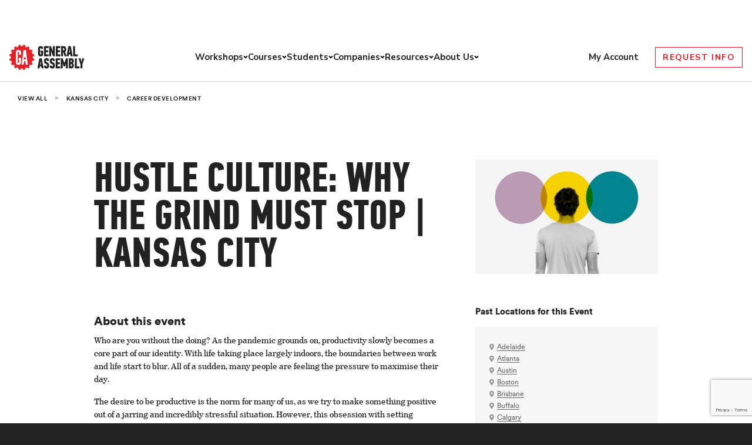

--- FILE ---
content_type: text/html; charset=utf-8
request_url: https://www.google.com/recaptcha/api2/anchor?ar=1&k=6Lev_HEoAAAAAHf7psBpw5EDu7uZsy4wecDOzo_V&co=aHR0cHM6Ly9nZW5lcmFsYXNzZW1iLmx5OjQ0Mw..&hl=en&v=N67nZn4AqZkNcbeMu4prBgzg&size=invisible&anchor-ms=20000&execute-ms=30000&cb=r5ffvr1wm5fz
body_size: 48910
content:
<!DOCTYPE HTML><html dir="ltr" lang="en"><head><meta http-equiv="Content-Type" content="text/html; charset=UTF-8">
<meta http-equiv="X-UA-Compatible" content="IE=edge">
<title>reCAPTCHA</title>
<style type="text/css">
/* cyrillic-ext */
@font-face {
  font-family: 'Roboto';
  font-style: normal;
  font-weight: 400;
  font-stretch: 100%;
  src: url(//fonts.gstatic.com/s/roboto/v48/KFO7CnqEu92Fr1ME7kSn66aGLdTylUAMa3GUBHMdazTgWw.woff2) format('woff2');
  unicode-range: U+0460-052F, U+1C80-1C8A, U+20B4, U+2DE0-2DFF, U+A640-A69F, U+FE2E-FE2F;
}
/* cyrillic */
@font-face {
  font-family: 'Roboto';
  font-style: normal;
  font-weight: 400;
  font-stretch: 100%;
  src: url(//fonts.gstatic.com/s/roboto/v48/KFO7CnqEu92Fr1ME7kSn66aGLdTylUAMa3iUBHMdazTgWw.woff2) format('woff2');
  unicode-range: U+0301, U+0400-045F, U+0490-0491, U+04B0-04B1, U+2116;
}
/* greek-ext */
@font-face {
  font-family: 'Roboto';
  font-style: normal;
  font-weight: 400;
  font-stretch: 100%;
  src: url(//fonts.gstatic.com/s/roboto/v48/KFO7CnqEu92Fr1ME7kSn66aGLdTylUAMa3CUBHMdazTgWw.woff2) format('woff2');
  unicode-range: U+1F00-1FFF;
}
/* greek */
@font-face {
  font-family: 'Roboto';
  font-style: normal;
  font-weight: 400;
  font-stretch: 100%;
  src: url(//fonts.gstatic.com/s/roboto/v48/KFO7CnqEu92Fr1ME7kSn66aGLdTylUAMa3-UBHMdazTgWw.woff2) format('woff2');
  unicode-range: U+0370-0377, U+037A-037F, U+0384-038A, U+038C, U+038E-03A1, U+03A3-03FF;
}
/* math */
@font-face {
  font-family: 'Roboto';
  font-style: normal;
  font-weight: 400;
  font-stretch: 100%;
  src: url(//fonts.gstatic.com/s/roboto/v48/KFO7CnqEu92Fr1ME7kSn66aGLdTylUAMawCUBHMdazTgWw.woff2) format('woff2');
  unicode-range: U+0302-0303, U+0305, U+0307-0308, U+0310, U+0312, U+0315, U+031A, U+0326-0327, U+032C, U+032F-0330, U+0332-0333, U+0338, U+033A, U+0346, U+034D, U+0391-03A1, U+03A3-03A9, U+03B1-03C9, U+03D1, U+03D5-03D6, U+03F0-03F1, U+03F4-03F5, U+2016-2017, U+2034-2038, U+203C, U+2040, U+2043, U+2047, U+2050, U+2057, U+205F, U+2070-2071, U+2074-208E, U+2090-209C, U+20D0-20DC, U+20E1, U+20E5-20EF, U+2100-2112, U+2114-2115, U+2117-2121, U+2123-214F, U+2190, U+2192, U+2194-21AE, U+21B0-21E5, U+21F1-21F2, U+21F4-2211, U+2213-2214, U+2216-22FF, U+2308-230B, U+2310, U+2319, U+231C-2321, U+2336-237A, U+237C, U+2395, U+239B-23B7, U+23D0, U+23DC-23E1, U+2474-2475, U+25AF, U+25B3, U+25B7, U+25BD, U+25C1, U+25CA, U+25CC, U+25FB, U+266D-266F, U+27C0-27FF, U+2900-2AFF, U+2B0E-2B11, U+2B30-2B4C, U+2BFE, U+3030, U+FF5B, U+FF5D, U+1D400-1D7FF, U+1EE00-1EEFF;
}
/* symbols */
@font-face {
  font-family: 'Roboto';
  font-style: normal;
  font-weight: 400;
  font-stretch: 100%;
  src: url(//fonts.gstatic.com/s/roboto/v48/KFO7CnqEu92Fr1ME7kSn66aGLdTylUAMaxKUBHMdazTgWw.woff2) format('woff2');
  unicode-range: U+0001-000C, U+000E-001F, U+007F-009F, U+20DD-20E0, U+20E2-20E4, U+2150-218F, U+2190, U+2192, U+2194-2199, U+21AF, U+21E6-21F0, U+21F3, U+2218-2219, U+2299, U+22C4-22C6, U+2300-243F, U+2440-244A, U+2460-24FF, U+25A0-27BF, U+2800-28FF, U+2921-2922, U+2981, U+29BF, U+29EB, U+2B00-2BFF, U+4DC0-4DFF, U+FFF9-FFFB, U+10140-1018E, U+10190-1019C, U+101A0, U+101D0-101FD, U+102E0-102FB, U+10E60-10E7E, U+1D2C0-1D2D3, U+1D2E0-1D37F, U+1F000-1F0FF, U+1F100-1F1AD, U+1F1E6-1F1FF, U+1F30D-1F30F, U+1F315, U+1F31C, U+1F31E, U+1F320-1F32C, U+1F336, U+1F378, U+1F37D, U+1F382, U+1F393-1F39F, U+1F3A7-1F3A8, U+1F3AC-1F3AF, U+1F3C2, U+1F3C4-1F3C6, U+1F3CA-1F3CE, U+1F3D4-1F3E0, U+1F3ED, U+1F3F1-1F3F3, U+1F3F5-1F3F7, U+1F408, U+1F415, U+1F41F, U+1F426, U+1F43F, U+1F441-1F442, U+1F444, U+1F446-1F449, U+1F44C-1F44E, U+1F453, U+1F46A, U+1F47D, U+1F4A3, U+1F4B0, U+1F4B3, U+1F4B9, U+1F4BB, U+1F4BF, U+1F4C8-1F4CB, U+1F4D6, U+1F4DA, U+1F4DF, U+1F4E3-1F4E6, U+1F4EA-1F4ED, U+1F4F7, U+1F4F9-1F4FB, U+1F4FD-1F4FE, U+1F503, U+1F507-1F50B, U+1F50D, U+1F512-1F513, U+1F53E-1F54A, U+1F54F-1F5FA, U+1F610, U+1F650-1F67F, U+1F687, U+1F68D, U+1F691, U+1F694, U+1F698, U+1F6AD, U+1F6B2, U+1F6B9-1F6BA, U+1F6BC, U+1F6C6-1F6CF, U+1F6D3-1F6D7, U+1F6E0-1F6EA, U+1F6F0-1F6F3, U+1F6F7-1F6FC, U+1F700-1F7FF, U+1F800-1F80B, U+1F810-1F847, U+1F850-1F859, U+1F860-1F887, U+1F890-1F8AD, U+1F8B0-1F8BB, U+1F8C0-1F8C1, U+1F900-1F90B, U+1F93B, U+1F946, U+1F984, U+1F996, U+1F9E9, U+1FA00-1FA6F, U+1FA70-1FA7C, U+1FA80-1FA89, U+1FA8F-1FAC6, U+1FACE-1FADC, U+1FADF-1FAE9, U+1FAF0-1FAF8, U+1FB00-1FBFF;
}
/* vietnamese */
@font-face {
  font-family: 'Roboto';
  font-style: normal;
  font-weight: 400;
  font-stretch: 100%;
  src: url(//fonts.gstatic.com/s/roboto/v48/KFO7CnqEu92Fr1ME7kSn66aGLdTylUAMa3OUBHMdazTgWw.woff2) format('woff2');
  unicode-range: U+0102-0103, U+0110-0111, U+0128-0129, U+0168-0169, U+01A0-01A1, U+01AF-01B0, U+0300-0301, U+0303-0304, U+0308-0309, U+0323, U+0329, U+1EA0-1EF9, U+20AB;
}
/* latin-ext */
@font-face {
  font-family: 'Roboto';
  font-style: normal;
  font-weight: 400;
  font-stretch: 100%;
  src: url(//fonts.gstatic.com/s/roboto/v48/KFO7CnqEu92Fr1ME7kSn66aGLdTylUAMa3KUBHMdazTgWw.woff2) format('woff2');
  unicode-range: U+0100-02BA, U+02BD-02C5, U+02C7-02CC, U+02CE-02D7, U+02DD-02FF, U+0304, U+0308, U+0329, U+1D00-1DBF, U+1E00-1E9F, U+1EF2-1EFF, U+2020, U+20A0-20AB, U+20AD-20C0, U+2113, U+2C60-2C7F, U+A720-A7FF;
}
/* latin */
@font-face {
  font-family: 'Roboto';
  font-style: normal;
  font-weight: 400;
  font-stretch: 100%;
  src: url(//fonts.gstatic.com/s/roboto/v48/KFO7CnqEu92Fr1ME7kSn66aGLdTylUAMa3yUBHMdazQ.woff2) format('woff2');
  unicode-range: U+0000-00FF, U+0131, U+0152-0153, U+02BB-02BC, U+02C6, U+02DA, U+02DC, U+0304, U+0308, U+0329, U+2000-206F, U+20AC, U+2122, U+2191, U+2193, U+2212, U+2215, U+FEFF, U+FFFD;
}
/* cyrillic-ext */
@font-face {
  font-family: 'Roboto';
  font-style: normal;
  font-weight: 500;
  font-stretch: 100%;
  src: url(//fonts.gstatic.com/s/roboto/v48/KFO7CnqEu92Fr1ME7kSn66aGLdTylUAMa3GUBHMdazTgWw.woff2) format('woff2');
  unicode-range: U+0460-052F, U+1C80-1C8A, U+20B4, U+2DE0-2DFF, U+A640-A69F, U+FE2E-FE2F;
}
/* cyrillic */
@font-face {
  font-family: 'Roboto';
  font-style: normal;
  font-weight: 500;
  font-stretch: 100%;
  src: url(//fonts.gstatic.com/s/roboto/v48/KFO7CnqEu92Fr1ME7kSn66aGLdTylUAMa3iUBHMdazTgWw.woff2) format('woff2');
  unicode-range: U+0301, U+0400-045F, U+0490-0491, U+04B0-04B1, U+2116;
}
/* greek-ext */
@font-face {
  font-family: 'Roboto';
  font-style: normal;
  font-weight: 500;
  font-stretch: 100%;
  src: url(//fonts.gstatic.com/s/roboto/v48/KFO7CnqEu92Fr1ME7kSn66aGLdTylUAMa3CUBHMdazTgWw.woff2) format('woff2');
  unicode-range: U+1F00-1FFF;
}
/* greek */
@font-face {
  font-family: 'Roboto';
  font-style: normal;
  font-weight: 500;
  font-stretch: 100%;
  src: url(//fonts.gstatic.com/s/roboto/v48/KFO7CnqEu92Fr1ME7kSn66aGLdTylUAMa3-UBHMdazTgWw.woff2) format('woff2');
  unicode-range: U+0370-0377, U+037A-037F, U+0384-038A, U+038C, U+038E-03A1, U+03A3-03FF;
}
/* math */
@font-face {
  font-family: 'Roboto';
  font-style: normal;
  font-weight: 500;
  font-stretch: 100%;
  src: url(//fonts.gstatic.com/s/roboto/v48/KFO7CnqEu92Fr1ME7kSn66aGLdTylUAMawCUBHMdazTgWw.woff2) format('woff2');
  unicode-range: U+0302-0303, U+0305, U+0307-0308, U+0310, U+0312, U+0315, U+031A, U+0326-0327, U+032C, U+032F-0330, U+0332-0333, U+0338, U+033A, U+0346, U+034D, U+0391-03A1, U+03A3-03A9, U+03B1-03C9, U+03D1, U+03D5-03D6, U+03F0-03F1, U+03F4-03F5, U+2016-2017, U+2034-2038, U+203C, U+2040, U+2043, U+2047, U+2050, U+2057, U+205F, U+2070-2071, U+2074-208E, U+2090-209C, U+20D0-20DC, U+20E1, U+20E5-20EF, U+2100-2112, U+2114-2115, U+2117-2121, U+2123-214F, U+2190, U+2192, U+2194-21AE, U+21B0-21E5, U+21F1-21F2, U+21F4-2211, U+2213-2214, U+2216-22FF, U+2308-230B, U+2310, U+2319, U+231C-2321, U+2336-237A, U+237C, U+2395, U+239B-23B7, U+23D0, U+23DC-23E1, U+2474-2475, U+25AF, U+25B3, U+25B7, U+25BD, U+25C1, U+25CA, U+25CC, U+25FB, U+266D-266F, U+27C0-27FF, U+2900-2AFF, U+2B0E-2B11, U+2B30-2B4C, U+2BFE, U+3030, U+FF5B, U+FF5D, U+1D400-1D7FF, U+1EE00-1EEFF;
}
/* symbols */
@font-face {
  font-family: 'Roboto';
  font-style: normal;
  font-weight: 500;
  font-stretch: 100%;
  src: url(//fonts.gstatic.com/s/roboto/v48/KFO7CnqEu92Fr1ME7kSn66aGLdTylUAMaxKUBHMdazTgWw.woff2) format('woff2');
  unicode-range: U+0001-000C, U+000E-001F, U+007F-009F, U+20DD-20E0, U+20E2-20E4, U+2150-218F, U+2190, U+2192, U+2194-2199, U+21AF, U+21E6-21F0, U+21F3, U+2218-2219, U+2299, U+22C4-22C6, U+2300-243F, U+2440-244A, U+2460-24FF, U+25A0-27BF, U+2800-28FF, U+2921-2922, U+2981, U+29BF, U+29EB, U+2B00-2BFF, U+4DC0-4DFF, U+FFF9-FFFB, U+10140-1018E, U+10190-1019C, U+101A0, U+101D0-101FD, U+102E0-102FB, U+10E60-10E7E, U+1D2C0-1D2D3, U+1D2E0-1D37F, U+1F000-1F0FF, U+1F100-1F1AD, U+1F1E6-1F1FF, U+1F30D-1F30F, U+1F315, U+1F31C, U+1F31E, U+1F320-1F32C, U+1F336, U+1F378, U+1F37D, U+1F382, U+1F393-1F39F, U+1F3A7-1F3A8, U+1F3AC-1F3AF, U+1F3C2, U+1F3C4-1F3C6, U+1F3CA-1F3CE, U+1F3D4-1F3E0, U+1F3ED, U+1F3F1-1F3F3, U+1F3F5-1F3F7, U+1F408, U+1F415, U+1F41F, U+1F426, U+1F43F, U+1F441-1F442, U+1F444, U+1F446-1F449, U+1F44C-1F44E, U+1F453, U+1F46A, U+1F47D, U+1F4A3, U+1F4B0, U+1F4B3, U+1F4B9, U+1F4BB, U+1F4BF, U+1F4C8-1F4CB, U+1F4D6, U+1F4DA, U+1F4DF, U+1F4E3-1F4E6, U+1F4EA-1F4ED, U+1F4F7, U+1F4F9-1F4FB, U+1F4FD-1F4FE, U+1F503, U+1F507-1F50B, U+1F50D, U+1F512-1F513, U+1F53E-1F54A, U+1F54F-1F5FA, U+1F610, U+1F650-1F67F, U+1F687, U+1F68D, U+1F691, U+1F694, U+1F698, U+1F6AD, U+1F6B2, U+1F6B9-1F6BA, U+1F6BC, U+1F6C6-1F6CF, U+1F6D3-1F6D7, U+1F6E0-1F6EA, U+1F6F0-1F6F3, U+1F6F7-1F6FC, U+1F700-1F7FF, U+1F800-1F80B, U+1F810-1F847, U+1F850-1F859, U+1F860-1F887, U+1F890-1F8AD, U+1F8B0-1F8BB, U+1F8C0-1F8C1, U+1F900-1F90B, U+1F93B, U+1F946, U+1F984, U+1F996, U+1F9E9, U+1FA00-1FA6F, U+1FA70-1FA7C, U+1FA80-1FA89, U+1FA8F-1FAC6, U+1FACE-1FADC, U+1FADF-1FAE9, U+1FAF0-1FAF8, U+1FB00-1FBFF;
}
/* vietnamese */
@font-face {
  font-family: 'Roboto';
  font-style: normal;
  font-weight: 500;
  font-stretch: 100%;
  src: url(//fonts.gstatic.com/s/roboto/v48/KFO7CnqEu92Fr1ME7kSn66aGLdTylUAMa3OUBHMdazTgWw.woff2) format('woff2');
  unicode-range: U+0102-0103, U+0110-0111, U+0128-0129, U+0168-0169, U+01A0-01A1, U+01AF-01B0, U+0300-0301, U+0303-0304, U+0308-0309, U+0323, U+0329, U+1EA0-1EF9, U+20AB;
}
/* latin-ext */
@font-face {
  font-family: 'Roboto';
  font-style: normal;
  font-weight: 500;
  font-stretch: 100%;
  src: url(//fonts.gstatic.com/s/roboto/v48/KFO7CnqEu92Fr1ME7kSn66aGLdTylUAMa3KUBHMdazTgWw.woff2) format('woff2');
  unicode-range: U+0100-02BA, U+02BD-02C5, U+02C7-02CC, U+02CE-02D7, U+02DD-02FF, U+0304, U+0308, U+0329, U+1D00-1DBF, U+1E00-1E9F, U+1EF2-1EFF, U+2020, U+20A0-20AB, U+20AD-20C0, U+2113, U+2C60-2C7F, U+A720-A7FF;
}
/* latin */
@font-face {
  font-family: 'Roboto';
  font-style: normal;
  font-weight: 500;
  font-stretch: 100%;
  src: url(//fonts.gstatic.com/s/roboto/v48/KFO7CnqEu92Fr1ME7kSn66aGLdTylUAMa3yUBHMdazQ.woff2) format('woff2');
  unicode-range: U+0000-00FF, U+0131, U+0152-0153, U+02BB-02BC, U+02C6, U+02DA, U+02DC, U+0304, U+0308, U+0329, U+2000-206F, U+20AC, U+2122, U+2191, U+2193, U+2212, U+2215, U+FEFF, U+FFFD;
}
/* cyrillic-ext */
@font-face {
  font-family: 'Roboto';
  font-style: normal;
  font-weight: 900;
  font-stretch: 100%;
  src: url(//fonts.gstatic.com/s/roboto/v48/KFO7CnqEu92Fr1ME7kSn66aGLdTylUAMa3GUBHMdazTgWw.woff2) format('woff2');
  unicode-range: U+0460-052F, U+1C80-1C8A, U+20B4, U+2DE0-2DFF, U+A640-A69F, U+FE2E-FE2F;
}
/* cyrillic */
@font-face {
  font-family: 'Roboto';
  font-style: normal;
  font-weight: 900;
  font-stretch: 100%;
  src: url(//fonts.gstatic.com/s/roboto/v48/KFO7CnqEu92Fr1ME7kSn66aGLdTylUAMa3iUBHMdazTgWw.woff2) format('woff2');
  unicode-range: U+0301, U+0400-045F, U+0490-0491, U+04B0-04B1, U+2116;
}
/* greek-ext */
@font-face {
  font-family: 'Roboto';
  font-style: normal;
  font-weight: 900;
  font-stretch: 100%;
  src: url(//fonts.gstatic.com/s/roboto/v48/KFO7CnqEu92Fr1ME7kSn66aGLdTylUAMa3CUBHMdazTgWw.woff2) format('woff2');
  unicode-range: U+1F00-1FFF;
}
/* greek */
@font-face {
  font-family: 'Roboto';
  font-style: normal;
  font-weight: 900;
  font-stretch: 100%;
  src: url(//fonts.gstatic.com/s/roboto/v48/KFO7CnqEu92Fr1ME7kSn66aGLdTylUAMa3-UBHMdazTgWw.woff2) format('woff2');
  unicode-range: U+0370-0377, U+037A-037F, U+0384-038A, U+038C, U+038E-03A1, U+03A3-03FF;
}
/* math */
@font-face {
  font-family: 'Roboto';
  font-style: normal;
  font-weight: 900;
  font-stretch: 100%;
  src: url(//fonts.gstatic.com/s/roboto/v48/KFO7CnqEu92Fr1ME7kSn66aGLdTylUAMawCUBHMdazTgWw.woff2) format('woff2');
  unicode-range: U+0302-0303, U+0305, U+0307-0308, U+0310, U+0312, U+0315, U+031A, U+0326-0327, U+032C, U+032F-0330, U+0332-0333, U+0338, U+033A, U+0346, U+034D, U+0391-03A1, U+03A3-03A9, U+03B1-03C9, U+03D1, U+03D5-03D6, U+03F0-03F1, U+03F4-03F5, U+2016-2017, U+2034-2038, U+203C, U+2040, U+2043, U+2047, U+2050, U+2057, U+205F, U+2070-2071, U+2074-208E, U+2090-209C, U+20D0-20DC, U+20E1, U+20E5-20EF, U+2100-2112, U+2114-2115, U+2117-2121, U+2123-214F, U+2190, U+2192, U+2194-21AE, U+21B0-21E5, U+21F1-21F2, U+21F4-2211, U+2213-2214, U+2216-22FF, U+2308-230B, U+2310, U+2319, U+231C-2321, U+2336-237A, U+237C, U+2395, U+239B-23B7, U+23D0, U+23DC-23E1, U+2474-2475, U+25AF, U+25B3, U+25B7, U+25BD, U+25C1, U+25CA, U+25CC, U+25FB, U+266D-266F, U+27C0-27FF, U+2900-2AFF, U+2B0E-2B11, U+2B30-2B4C, U+2BFE, U+3030, U+FF5B, U+FF5D, U+1D400-1D7FF, U+1EE00-1EEFF;
}
/* symbols */
@font-face {
  font-family: 'Roboto';
  font-style: normal;
  font-weight: 900;
  font-stretch: 100%;
  src: url(//fonts.gstatic.com/s/roboto/v48/KFO7CnqEu92Fr1ME7kSn66aGLdTylUAMaxKUBHMdazTgWw.woff2) format('woff2');
  unicode-range: U+0001-000C, U+000E-001F, U+007F-009F, U+20DD-20E0, U+20E2-20E4, U+2150-218F, U+2190, U+2192, U+2194-2199, U+21AF, U+21E6-21F0, U+21F3, U+2218-2219, U+2299, U+22C4-22C6, U+2300-243F, U+2440-244A, U+2460-24FF, U+25A0-27BF, U+2800-28FF, U+2921-2922, U+2981, U+29BF, U+29EB, U+2B00-2BFF, U+4DC0-4DFF, U+FFF9-FFFB, U+10140-1018E, U+10190-1019C, U+101A0, U+101D0-101FD, U+102E0-102FB, U+10E60-10E7E, U+1D2C0-1D2D3, U+1D2E0-1D37F, U+1F000-1F0FF, U+1F100-1F1AD, U+1F1E6-1F1FF, U+1F30D-1F30F, U+1F315, U+1F31C, U+1F31E, U+1F320-1F32C, U+1F336, U+1F378, U+1F37D, U+1F382, U+1F393-1F39F, U+1F3A7-1F3A8, U+1F3AC-1F3AF, U+1F3C2, U+1F3C4-1F3C6, U+1F3CA-1F3CE, U+1F3D4-1F3E0, U+1F3ED, U+1F3F1-1F3F3, U+1F3F5-1F3F7, U+1F408, U+1F415, U+1F41F, U+1F426, U+1F43F, U+1F441-1F442, U+1F444, U+1F446-1F449, U+1F44C-1F44E, U+1F453, U+1F46A, U+1F47D, U+1F4A3, U+1F4B0, U+1F4B3, U+1F4B9, U+1F4BB, U+1F4BF, U+1F4C8-1F4CB, U+1F4D6, U+1F4DA, U+1F4DF, U+1F4E3-1F4E6, U+1F4EA-1F4ED, U+1F4F7, U+1F4F9-1F4FB, U+1F4FD-1F4FE, U+1F503, U+1F507-1F50B, U+1F50D, U+1F512-1F513, U+1F53E-1F54A, U+1F54F-1F5FA, U+1F610, U+1F650-1F67F, U+1F687, U+1F68D, U+1F691, U+1F694, U+1F698, U+1F6AD, U+1F6B2, U+1F6B9-1F6BA, U+1F6BC, U+1F6C6-1F6CF, U+1F6D3-1F6D7, U+1F6E0-1F6EA, U+1F6F0-1F6F3, U+1F6F7-1F6FC, U+1F700-1F7FF, U+1F800-1F80B, U+1F810-1F847, U+1F850-1F859, U+1F860-1F887, U+1F890-1F8AD, U+1F8B0-1F8BB, U+1F8C0-1F8C1, U+1F900-1F90B, U+1F93B, U+1F946, U+1F984, U+1F996, U+1F9E9, U+1FA00-1FA6F, U+1FA70-1FA7C, U+1FA80-1FA89, U+1FA8F-1FAC6, U+1FACE-1FADC, U+1FADF-1FAE9, U+1FAF0-1FAF8, U+1FB00-1FBFF;
}
/* vietnamese */
@font-face {
  font-family: 'Roboto';
  font-style: normal;
  font-weight: 900;
  font-stretch: 100%;
  src: url(//fonts.gstatic.com/s/roboto/v48/KFO7CnqEu92Fr1ME7kSn66aGLdTylUAMa3OUBHMdazTgWw.woff2) format('woff2');
  unicode-range: U+0102-0103, U+0110-0111, U+0128-0129, U+0168-0169, U+01A0-01A1, U+01AF-01B0, U+0300-0301, U+0303-0304, U+0308-0309, U+0323, U+0329, U+1EA0-1EF9, U+20AB;
}
/* latin-ext */
@font-face {
  font-family: 'Roboto';
  font-style: normal;
  font-weight: 900;
  font-stretch: 100%;
  src: url(//fonts.gstatic.com/s/roboto/v48/KFO7CnqEu92Fr1ME7kSn66aGLdTylUAMa3KUBHMdazTgWw.woff2) format('woff2');
  unicode-range: U+0100-02BA, U+02BD-02C5, U+02C7-02CC, U+02CE-02D7, U+02DD-02FF, U+0304, U+0308, U+0329, U+1D00-1DBF, U+1E00-1E9F, U+1EF2-1EFF, U+2020, U+20A0-20AB, U+20AD-20C0, U+2113, U+2C60-2C7F, U+A720-A7FF;
}
/* latin */
@font-face {
  font-family: 'Roboto';
  font-style: normal;
  font-weight: 900;
  font-stretch: 100%;
  src: url(//fonts.gstatic.com/s/roboto/v48/KFO7CnqEu92Fr1ME7kSn66aGLdTylUAMa3yUBHMdazQ.woff2) format('woff2');
  unicode-range: U+0000-00FF, U+0131, U+0152-0153, U+02BB-02BC, U+02C6, U+02DA, U+02DC, U+0304, U+0308, U+0329, U+2000-206F, U+20AC, U+2122, U+2191, U+2193, U+2212, U+2215, U+FEFF, U+FFFD;
}

</style>
<link rel="stylesheet" type="text/css" href="https://www.gstatic.com/recaptcha/releases/N67nZn4AqZkNcbeMu4prBgzg/styles__ltr.css">
<script nonce="W3qBgVeu_lWTDwHUmt8qRw" type="text/javascript">window['__recaptcha_api'] = 'https://www.google.com/recaptcha/api2/';</script>
<script type="text/javascript" src="https://www.gstatic.com/recaptcha/releases/N67nZn4AqZkNcbeMu4prBgzg/recaptcha__en.js" nonce="W3qBgVeu_lWTDwHUmt8qRw">
      
    </script></head>
<body><div id="rc-anchor-alert" class="rc-anchor-alert"></div>
<input type="hidden" id="recaptcha-token" value="[base64]">
<script type="text/javascript" nonce="W3qBgVeu_lWTDwHUmt8qRw">
      recaptcha.anchor.Main.init("[\x22ainput\x22,[\x22bgdata\x22,\x22\x22,\[base64]/[base64]/[base64]/ZyhXLGgpOnEoW04sMjEsbF0sVywwKSxoKSxmYWxzZSxmYWxzZSl9Y2F0Y2goayl7RygzNTgsVyk/[base64]/[base64]/[base64]/[base64]/[base64]/[base64]/[base64]/bmV3IEJbT10oRFswXSk6dz09Mj9uZXcgQltPXShEWzBdLERbMV0pOnc9PTM/bmV3IEJbT10oRFswXSxEWzFdLERbMl0pOnc9PTQ/[base64]/[base64]/[base64]/[base64]/[base64]\\u003d\x22,\[base64]\\u003d\\u003d\x22,\x22wogIGsKidMKPX1A/[base64]/DicONYEDDnT5TbsKVLFzDq8OEX8OnD8OrwqZxFcOtw5HCl8O6woHDohJ7MAfDjz8Jw75hw6AZTsKFwofCt8Kmw4Euw5TCtQUDw5rCjcKAwqTDqmAHwopBwpdpG8K7w4fCgwrCl1PCpcORQcKaw7/Dl8K/BsOAwpfCn8O0wrssw6FBb0zDr8KNLTZuwoDCscOjwpnDpMKLwr1JwqHDkMOiwqIHw5vCtsOxwrfCgMOtbhk6WTXDi8KYN8KMdCXDghs7CWPCtwtNw53CrCHCqsOywoIrwoQLZkhtV8K7w54cK0VawpfCjC4rw53Dk8OJeh5jwro3w6nDuMOIFsOHw4HDim8lw7/DgMO3PHPCksK4w5DCgyoPFlZqw5BINMKMWi3CkjjDoMKEPsKaDcOHwqbDlQHCgsOCdMKGwp/DtcKGLsOOwq9zw7rDqDFBfMKRwrtTMBHCvXnDgcK/[base64]/Cqz4tdsKpw5TDvGt7BsOQcVAqLMO3Lgszw5zCk8KxBgHDm8OWwrbDsBAGwrXDmMOzw6Itw5jDp8OTAMORDi1AwoLCqy/[base64]/ClcKxIMK1S8KuDsODEcOJw6DCmcOYwqjChF4tCDodQlVMasKLCsOzw6rDo8OPwr5fwqPDl2wpNcK0cTJHKMOFTkZ1w5dqwoQJCcK/[base64]/[base64]/Cq8OqEcO6wqrCp8OLRMOywoFaO8KSwrjCpMOGXMOeK8ObCB3DmSBOwo9Vw7bCt8KqMsKlw5LDmkhowrvCpMOowrp3RG/CrMOYUcKpwqbCul3DqAEjwrkIwqIcw79NPF/CoGARwoTCgcKedMOYMjbChcKIwosSw7fCpQRrwqxkGi/CtzfCtCV4wo0xw6t9woJ7d3rCm8Kcw7chaDxfUVgwUEdNTsO7Zx4uw7hNw5PCicOtwoJ+PEJAw4U7EztpwrPDjcO0O2TChUx2NsKhUzRUbsODwoXDpcK/w7gIGsKDKW8XXMOZWsO7wqxhS8KvQmbChsKtwrLCkcK9McKrFCbDjcKqwqTCqjfDr8OdwqFFwpwew57DssKQw4c0NTAWccK4w5A6wrHClQw5w7AbTMOhwqABwqEtHcONVMKfwoHDocKWccOSwoMOw7/DiMKgPA8BOsK3LDPDi8OMwp5pw6JAwplPwrjDhMKkYMKnw4/DpMK3wp1uMFTDn8KswpHDtsKOISZcw7LDlMOiJFvDusK6w5vCvMOZwrDCoMK0w7NPwpnCocOWOsOIbcKYRwXDsWrClsK+Qw3CnsOGwqHDhsOFM2U3G3Qkw7Vjwodnw6dhwqt/C2XCm2jDvR3CkE88fcOtPh47wrcTwpXDuyLCicOdwopeYMKSYwDDsTvCtsKWcVLCq1zCmTAafMO/dFUNQH/DtsOVw60FwoUJe8OMw4TCoF/DjMOyw5YPwozClkDDlDwRSiLCpH8adsKjHcKFCcOjWsORE8OEZGrDnsKmF8OLw7PDucKUHcKAw5tBF3XCkFHDgQrCg8Osw417FE/CggfCinBgwrJww5Nlw4V0QkFKwr8bJcO1w7x5wpJeNHPCssOmw57Dq8OzwoYcTT/DtDkeIMODdcOcw64LwpnCjsOVGcOOw6HDk1TDh1PCvELCsmDDvsKsIV3DuzhCElnDhcOLwo7Ds8KfwqHCtsOgwqjDtTF8TBRkwprDtzpOR1gNEmMbZMOgwrLCuxciwqXDoRhNwqJ1YcK/PsOZwofClcO4RgfDj8KhIQQAwpvDvcOXXXIhw6cnQMKvwq7CrsOZwpttwopLw53CnsOKHMOIAj8oEcOaw6MCwqrCkcKOdMOlwoHDt37DkMK9b8KIb8K6wqxqw4PDi2tJw5zDjcKRw5HDkGfDtcO/QsKbXXdWYW4mJjo6wpZ5fsKPBcOnw47Cv8OKw4zDpDLDnsKjDG3Dv2HCmsOEwoBGPhU6w7pWw7BMw6/Cv8O/woTDh8OLecOgIVA2w5JTwpx7wp4/w7HDoMKLWTHDq8K9bEHDkhPDjyvCgsO6wrjCm8KcSMKgdMKFwpkNacKXOsKkwpw9TX/[base64]/Dl8KVw4J/w6nDqsOsw4zCoMKywqh/El/CicOCQMOhw6fDoEZlw7HDlF4mwq0Zw5U/ccOpw4owwq94wqrCj0gdwpfCmcODc3LCuT83GTUkw7F9NsKPGSgpw41Ow4TDl8OnbcKyTMO/[base64]/DocKiwonDrnheYMO2w5ItcCcNwqIKw7suMsKzw5g6wo4McEB/wpYbXcKyw5bDusO7w5UrNMO6wq7DjcKawpo5Dn/Cj8O+V8OKdAnDqRkqwpHDlgTCuxl8wpLCvcKYBsK8KSLCnMKlwr0fIsKWw6TDijUvwpQUJ8OpccOlw6XDncOXN8KYwpZZC8OeGMKZE3FpwpfDoxTCsQvDszDCjSPCtjh4fWkBeVJ0wqTDqcO1wrN4dsKlRMKFw7bDs1nCk8KjwqMjMsK/XnUgw4w7w6lbLcOIAD4mw74VFcKuUcKkej/CrlxmWMOxJUrDjBd9esOtMcOBw41EHMOcD8OeZsOIwp4WSj1NYRHClGLCthnCiWV1NVXDlMK8wpTDuMKFNjPDpmPCmMOew4/CsBrDq8Obw4x5eA/ChwlHOEbCssKvdGMuwqbCqsK9SkRuQcKMFGHDhMKQc2XDssKHw594LjpkHsOQDcKcERlyMlnDh3bCgyoKw6DDr8KCwrRgf1zChBJ+LcKMw6LClwrCpWTCqsK8dMKmw683Q8KiH08Mwr87A8OAdg5qwq/CoVcxeG1Xw7HDpRIBwoMkwr4jQ10QfsKjw7xHwphPDsKlw5QpbcOOI8K9NzTCsMOfYlNsw4zCq8OYVBwrGDTDksONw7piCjwew6kqwq3Dp8K5L8OtwrgFw6DDoWLDo8K4wrHDjMO5fMOnUMOuw4LDnMKlFsK6bcKYwqnDgjjDvkLCrE4LKwLDj8Okwp/DgxrCsMOnwox/w43CtWofwp7DnCY7WMKRfH7DkWbDsiLDiBLDicK8w7sOYsKoe8OIF8KyecOnwpXCk8ORw7xdw5Rdw6JDT0XDqEvDnMONTcO3w54iw5bDjHzDoMOMCkE3GsO6aMK6H3PCvsKcDDodLMOewrxSNGHCk05Fwq1HbcO0GC8ww5zDjVHClcOiwrtvOcOvwofCqmoSw7taf8O/PCDDg1DDpHhWW13Cv8KDw6bDrB1fOF8qYsKQwrY3wqUdw7bDq24QGyrCpCTDnsOMay3DmsOtwpcMw7Awwpd0wqFtWsOfQDZAbsOAwrXCtTsUw5vCs8ONwr82LsKnCMOSw6w3wo/CtjLCjsKqw5/[base64]/Dpx3DhUvCgHwqXcO2wokSwrJYwppdL0HDsMOAe2QzO8KxSFgEwoshOHLCh8KAwqE/[base64]/ChRDDl1/Do8O0wp9xQgbDpMOpTlRew7cJwqYTwq7Cq8KvXFlCwqjCp8Ovw4MyYyHDvsOzw4/DhnU2w6vCksK2JykycMKhJcKyw4/[base64]/CkcOeHcKfIMO9Ng0VMm3CrsKtTMKCwoJuw6rCmh4Vwp09w4rCm8KZSmBTRz0KwrHDnTrCpkXCnm/DgsO8M8Kiw6zCqg7Dl8KFYDzDvR40w64HR8KEwpHDucOAEcO2wq/CpcO9L33CjmvCsi3CvlPDgCEyw5IsXcO8WsKKwpQnc8KZwpHCvsK8w5gJDE7DmsO1A1BpH8OQacOFfSfCilPDjMKKw6gDaR3CvFBWw5U/[base64]/LCNRCFQ/ZMKJwpjDv0zCtB3Cmk0Cwqcgw6bDsDnCgWpIf8O7wqvDu2PDg8OHbyvDg35LwqbDuMKAwo08wpxrUMOLw5nDgMOUHWFJSBLCkD4Mwo0fwoZTRcKqw4PDpcO0wqIDwr0MRz09Z0HClMKvPx/CnMO7R8KGDj/Cr8KZwpXDt8OIDcKSwpccZVJKwqzDpsOHRGLCosO+woTDk8Ozwps3EMKMZmYdJkxRLcOBaMOLTMO+QiTCjTLDoMOEw4FuSSvDp8Ouw43CvRpGSsKHwpMAw7NHw50swr3DlVkYQX/DvnbDqsOcY8Osw5pvwrDDgMKpwrDDq8OCECIwRXXDugIiwo/DhigmIMKkPsKhw7DDn8OwwoXDg8K4wpMnJsOnwpbCs8OPWsKzw4RbRsKXw77DtsO9SsKTTQfCvQTClcO2wpd+J1oUY8ONw5rCs8OJw692w5xKwqQxwqpRw5gdw40KW8KaUl0hw7bClcOBwovDvcKEbAMTwqXCmsORw6B+Xz/Ch8OYwr4kfcKLdgYNdsKAPwNVw4V5K8O3Pyt0U8K4wp9WGcKsQh/CmywDw79bwq7DksOzw7jCrXXCqcKzB8Oiwp/CkcKsJRvDnMKlw5vCkTHCqyYuw5TDhR9cw69JYG/Cg8KywrPDuWTCh0bCt8KWwr9hw6Axw6YFw7glwpzDnhA3DsOMd8K1w6LCpgV6w6piwrA+LsO/[base64]/DhxUXwpo6w7sjwqjDkxJ+w6YiHsKiWz1oeiTDtsOlSUfCisOAwrkpwqlQw7LCt8OQw5U1VcO/w68YXx3Dj8K3w6YfwqgPX8OEwpl0B8KBwrXCnD/[base64]/DmATDhsKswqMKwp0aWUbDixsMUR3DtMKibMOYNcKcwqvDkT4wJcOZwogzw7/CpnElesO8wpEmwoHDv8Kyw7RRwpcAYBVfw64CCiDCicKswowVwrfDhB0hwroFbi5JUArDukBlworDmsKvcsKKDMOgVAjCisKdw63DiMKGw5xBwqBnAiLCphjDrQljwqnDu3oqC3XDshlBQAc8w6bDicK2w7NVwpTCjsOmGsOPRcOje8KzYhBdwofDmh7CqxHDvx/Cl0DCpMOiPsOndEoWX2FPCsOaw6kFw647WMO2wrXDszE4HwpVw43CrxpSfCHCgTAjwqLCsBsIL8KQasKVwr3DiVNHwqtqw4zCkMKEw5PCuSU5woFTw6NDwobDoV5+w4sGCwJOwrQ+OMOOw6LCr3MMw6swAMO4woHCmMOBwqbCl19+YlYKGAfCpsKhUx/[base64]/CmULDoUlqDA7CoR7CjMK+LsOuwrwnRhQ8w4J+HhPClwdfTCICCAxxCB1Jw6RswoxhwokPD8K7V8O2cRzDtxdYDnfCk8OywrHCiMOxwrx6a8KqNkLCsmLDtE1TwqRFXsOvYHdiw68OwobDtMOnwqVPd003woc3X2XDmcKbcQoTTX9YSG9DRy93wrtEwpfCkBU/w6wow5lewo8Bw6I5w68Rwo0Uw73DhSTCmxdIw5fDmGF4CgI8ZXshwrlVLkUjcXLDhsO1w4LDjnzDrH3CkzjCt2JrEXtZJsOvwpXDoGNKRsKCwqBrw7/Du8KAw616wrsfOcKNZsKcHQXCl8KZw5daIcKrw55EwpbDnQrDtsOafEvCv2VzayvCnMOhJsKfw4IUw4TDrcOXw5XClcKEEcOEwpJ4w5TCpTvCgcOUwonDmsK4wp1vwrxxTF9vw64ABsOoHMO/woY/[base64]/C8Oaw7LCi8OyRsKkSkVQwr/Co8KXI8KrdMObRzDDjxfDu8OEw4/DisOxFjJQwqjDnsOTwqdfw7vCm8OlwpbDo8KvOHXDrGXCtWHDlwXCtcKEH0XDvlZcdcO0w4oZM8OsWMOfw4Qfw4DDoUHDkSAVw4HCrcO4w6cidsK3PzQwA8OuOl/CmBLDh8ODTg8bZcKlaBEcw6djPHfDv3sIKDTCmcOkwqxAaXvCrXzCq2fDiAoFw457w5jDkMKCwqjCuMKNw5fDoG/Cq8KmBULCicOBJsO9wqMgE8KGRsOfw5Yww4Y8Nl3DqADDll8LRsKhJmjCoTzDvWkuVRJyw4lew4NawpMPw6TDsWjDksKIw7kiIcKGCU3DlVInwrDDncKEc2VVSsOzF8OAcUPDusKUNB1sw5MaYsKDdsKhZFRlFMOGw4rDiV92wrU6woHCl3jCoDfCvT8JRm/CpMORwpzDs8KUbhvCmcO2UykGMWFhw7/Dl8K0ecKNBTDCrMOMIQhbcDoYwqM9aMKWw5rCvcOfwp0+bsORPmI0wrLCngN/f8KwworCpn0kQxImw7DDjMOkIMK2wqjCnwomE8KYQw/DnUbChB0Mw7kmAMKrecO2w6PCpgDDgUs7P8O0wqp+XcOnwrvDscK0wr10DkIMwpHCjcO+Rw56agfCiVAjVsOZfcKgN1t1w4bDmgXCvcKIUsOoRsKbE8OQRsKwDMO2wpt9w5ZnZDDDsAUTPlbCkXbDjikcw5I7DzNIeggCOCvCgcOOc8O/DsOCw5TDgTLDuCDDlMKdw5rCmnISwpPCmMO5w7EQeMKbacO6wobCtTLCsxXDhTALRsKGbkjCuzVxBcKqw5Idw699UcK1YDolw5fCmWRdYgI4w5LDicKDBgfCicOMwrXCi8Ozw5FNAVk+wqLCmMK7w49HDMKMw7/DisKsKcKgwq3DocK4wq3CghUzM8Ojwptfw6dJDcKkwobCgcKxMDfCkcO/Xi3CpsKPMzLDgcKcwrfCtlDDnCrCtcOuwql8wrzDgcO0DDrDiXDClCHCn8O3wqHCjkrDpGpVw5BlOcKjb8O0w7fCpgvCvUfCvgjDtgIsDXEVw6oQwqPDh1orBMOxcsKFw5NUIAU2w6xGRVLDuXLDs8OHw6jCl8K2wpsEwolHw7lRb8Oewqsqwq/DucKuw5wew77CgsKXQMKlQMOtGMK1MzcjwoI1w5BRBsO1wpkLZwPDh8KbPsKpZhPCjcODwpLDjHzCuMK4w74gwrk5wpwYw5fCvikeL8KmdHRKAcK/w557HxgNw4fChA7Cqg1Mw7LCh0LDs0/[base64]/wqpRZQBvZcK9wp1cw7nDl8OCYcKhSMKgw5zDl8OBH3wqwqHClcK0OMKEMMKswpzCssOkw74yFHkBLcOBBDUoN3csw7/Ck8K+dkU3dU1WBcKvw41mw5FOw6Aswo4dw6XClGoUC8KWw785S8KiwqXCmTZow7bDjX3DrMORdWzDr8OxRwwNw4xdw5Jnw6gaWMKpX8KnJEDCjMOREMKXbBUbQsObwrcdw4VzHcOJS181wrTCv20UB8KfMH/DjU7DvMKhw5fCjz1hTMKEE8KBdwvDm8OuaDrDu8Ora2TCgcK/bEvDrcObAivCrCHDmSXCuzfDs23DsBkFwrjCvsODdcK6wr4fwqh5w5zChMKvD111CTIdwr/Dj8Kaw5oswrPCvW7CuDU3JGrCicKZZjLDksK/IxPDnsK1TwjDnxnDksOuKCfCmynDqsKgwqFeLsOVGndsw6FlwrnCqMKdw6hAJiw3w7nDoMKuBcOlwpLDjsKyw4dIwrQzESxCPi/Do8KgaUTDncOEw4zCqFXCph/[base64]/Dh8OiUcKbw7hIN8KjWSTDlFbCmsOlwonCh8Kgw6RuOsKuDMO5wqTCrsOBwq9Gw7HDtzPCpMKiwrkMbA5lBz0vwqHCkMKBVcOgW8KSOy/Dnz3Cq8KMw4ZRwpQGKsOEWw9Bw5rCoMKsZFh1ai/CrcKxFGfDtWVjR8KvP8KtfwsjwqfDk8OjwprDo3MgYcOmw5PCosKLw7wqw7RSw7whwqfDq8KTasOyEsKyw7QWwpxvXsKXBzU3w5bCj2A7w7rCpW8Fw6rDiA3Chm02wq3CjMOjwo9/AQHDgsKQwq8tP8O2ccKGw7RSZ8O6FxUlaiLCusK2TcObZ8O/F1QEWsK6FMOHYFZqGhXDhsOSwoJ+bMOPYFc2HDF+w5zCisKwT0vDjHTCqQHDnXjCpMKVw41pcMOpwpTDjjzCvMOvQwzCp1EDSR1NT8O5YcK8QTHDnClCw5cMIALDnsKcw5/[base64]/[base64]/wq7Ct8OwThPCrGPDo1QbTcO7UcKzwpk2wrPCmsObw7nCqMObw4NoTsKfwp92GcOZw4fCkkTCu8OwwrzCrX9Lw6bCmE7CqDLCrsOSenvDlWlBw43CiQs+w4rDocKuw4fDuwHCpsORw7lcwrHDrW3CjsOlADglw6DDrjjDlcKoYsK9ZMOoN0/[base64]/Dt2PDjMOhD8KUbsO2bMOewpfDk8OPdHrCrXA4wpYMwqk2w4LCtcKiwqF3wp7Cr1gfaz4NwrkqwojDnCLCul1TwoPCuyNcJljDnFdYwq7CkR7ChMOwBUs6HsK/w4nCjsK8w5orAMKew7TCsxTCuh3DiHUVw4E8RnImw6hrwpcfw4YpScOtMGbCkMOHZB7Ck2XCrjLCo8KyDjVuwqTCvMODCxjDl8KdH8KxwrhKLsOBwqcQHXdcWRIZwpDCucOxWMO5w5nDi8OgVcOFw69GA8KFDVDCgWrDq03CoMKPwo/CmigswopLOcKQMcKCMMK9BcKXQR7CnMKKw5NkBCjDgT9jw5vCiCJQw51lRHQKw5I0w4YCw57DhcKDJsKEDTEXw5gQOsKEwrDCtsOPalrCtE9Bw4YgwpzDjMOBDi/CksO+bwXDt8KOwobDs8OTw7rCrMOZYcOFKFrCjsKNJMKVwrUSaDXDlsOowp8AecKswofDhgESTMO7XsKEwpnDscKeES/DsMKyR8O1w77Dm1TCnhnDqsOpGQc+wovDkMOVQAE7w55TwoMMPMOkwqJiHMKOwofDrRvCiyx5G8KIw4fCiC9vw4/DvjlDw6N6w7RiwrMSdWzCiiHDgl3Dl8OVdsO/GsK8w5vCnsKDwpQcwrLDhcKbP8OWw4Bvw7lTRBYOPjg8wp7CpcKsJhvCu8KkW8K1L8KsWXLCpcOJwrjDqSoYbD/Dg8KMBcO6wrUKejDDk3RpwrzDkxbCrCLDgMOIdsKTEGbCg2DCvz3DmsKbw4DCoMOKwoLDsiQIwpbDosK5H8Odwot5DMK8NsKXwrweHMKxwr1gZcKsw7bCjjssGh7CscOERRlzw7N9w7LCh8KXPcK2wqR7w7TClcOCIycaL8K/J8OjwonCnQbCu8KWw4jCjcOzHMO2w5vDnsOzPjfCucK2IcKWwo1HLzkFFMO/w4N5KcOcwqbClQ7CmMK6agvDrHLDjMKOLcKww6fDrsKGw4sYw60rw4cuw7gLwr7Dlk5bw5bDg8O9RWRTw64dwqhKw649w6stHcKuwpXCnzxmNcOSO8Orw6DCkMKMNRHDvmHCh8OyRcKHcAjDp8OEw4/Du8KDWHzDlxwxwpgewpDDhXV0w48XbybCiMKaDsKEw5nDlTo8w7sTNWfClnfChw0YJ8OhIwPDoTbDiUnDjMKAc8KgUWvDl8OJWDcJdsOVbk7CtsKebcOkacK/wqBGa1zDmcKIBMKIN8OQwq3Cs8KiwpTDtEvCu28fMMOPT3rDtMKMwqcNwoLCgcK2wrvDvSAZw4Y4wo7CrF/CgQsEGyVgHcOew5rDucORAcOLSsO6TsOcTj9EGzhYA8O3wotrXwHDo8KxwrXCi2guw63DqHVALsKuaQ3Dl8KSw63DscO7cSsnEMKDf1bDqlEbw5HDgsKGAcOIwo/DqSfDq0/[base64]/[base64]/ChsO3R8KfdMKEbRjCssKxwrbDkcOJwofDmMKqK0jDhTd/woQIM8KkJMOGex7CmjIlJhcwwrTDimsqDUNDfsKvXsKgwqJlw4FfXsKjYyvCihzCt8K/V3zCgUxFH8OYwpDCrXDCpsK5w6RJBzjClMODw5nDg14LwqXDv2TDusO4wo7CqSbDh1/DocKFw4trJMONBcKUwr5vXUnChEoqSsO1wrUtwpTDmlzDiWXDg8OBwpvDs2DCssKrw57Dj8KgSV8WCcOew4nCqcOuF0XDnEHCkcKvdULCscKHZMOswpbDrl3Dr8Kpw6XCn1Qjw4I/[base64]/wroEYmdTwq3CpcOww6LDgsOCZTFhwrAhwrAmw7zDswQ2wrgiwqTCocKRasKNw43ChnrCp8KuezNYdMKFw7fCvn0UTT/DmjvDlRpQwovDtMKvfg7DkhktEsOYwovDnm3DocO2wrdDw7hFCgAAG35dw4TCkcOUwqpdQj/DgyHDkcKzw6TDqyfCq8O9JwbCksKvEcKrFsKuw6bCpVfDosKpw4rDrB3Dv8OAwprDk8Onw40Qw6wleMKubwXCv8OGwpjCrUPCrcKaw5XDlw8nFMOnw5rDkg/Co17Ci8KpPVTDuzTCvcOKXFHCnVoWecKzwonDmSAocBHCh8KJw6AKekowwqPCjgTCkUk1V3BAw6PCgisfRkptMCrCvXJ5wpnDpg/[base64]/wrLDqsKtwqYPS154fX4KwpTDikguTMKfcH3DlMOIA3TDqSHDnsOIw508w5/DpcO9wqoMW8Kvw4siwqjCmUrCq8KGwoosQcOrMx/DoMOtdwJtwoVyWynDrsKpw7XClsOww7cHMMKEPyFvw4VQwrEuw7bClHsJHcOgw5fDpsOLw6PCncKZwq3DlgQ0wozCvMOaw5JSEcK/wq1dw7PDtl3Cu8KEwo3DrlMyw7ZlwoXCngjCqsKAwqR8PMOWwqDDuMOFUznCljdtwp/ClkpXV8OuwppFRmrDrMKxRmfDsMOaa8KXC8OuPMKzAVbCqsO+wqrCvcKfw7DCgCBhw4Bmw5VPwr0zYcOywr8lCkHCksKfTmLCpjsHAgMybjHDoMKuw6bChsOnwr/CjF7ChkhBYmzDmkh3TsKNw67DlMKewqDDh8OxWsO2WTbDj8K1w6kHw4x8PsOUfMO8ZcO5wpFEBjNqasKlWMOtwrDDgGtIPVvDuMOaZjtuXcOyIcOYDixmOcKDwodfw4JgK2PDlEAWwrLDgBReSjFfw4vDm8Kmwp0TK1HDucOKw7M+VA1Mw6sQw5J7DsK5UgbDj8O/woTCkxkBCMKSwqw/wq4kdMKIKsODwrR8G0EYBMOiw4TCtyjChCk5wopNw7HCqMKEw65/REfCpjFOw5EIwpHDicK+RmwtwrLDnU9CBg0sw7bDgsKfMsOHwpXDkMO6wq3CrMKowqwMwrN/HzlnY8OAwq3DkwsTw7nCscKNWsKZw4rCm8KrwqPDtMOQwp/DgcKuw6HCrSzDinHCk8KuwpxBVsObwrQPEFLDvQYZODnDtsOnacKRDsOrw5DDiXdiRMK1BETDvMKeeMOewoFHwoNywqtaIsKpw4JTa8OhbyoNwplDw77DoRHCnEY8DXvCkkPDnxFRw44/wo/ClV42w4LDh8Oiwo0HDELDgnDDrsKqD3vDl8OWwoADbMObwoDDgBYFw58qwqjCpcO7w5ghw7JrKQrCjSYKwpBbwqjCjcKGNH/CvDAAFlbDuMKwwoEAwqTCuQrCgcK0wq7Co8K+ekc1wqMfw7QkMMOIY8Kcw7bCscObw6bCuMO5w4wmSh/CkWlPd2VEw5Qne8K9w6AIwotQwoTCo8KIN8O/W27CtnjDrHrCjsOPdnogw5jCjsOhdVrCowQkwpzDq8K8w5DDrwoLwrhkXWXCqcOcw4R/[base64]/Dj8KEwpAwBFvDjxfCgwIJewo4w5tsAsObw5PDncKBwpLCtMOKw5PCm8KrFcKvwrEcFsKpfycUbxrCkcOHwoN/wo4gw7NyUcK1worCjCpOwqZ5VSptwp53wpV2EMKvTsOIw67Ci8Ojw5cOw5zCpsO9w6nDtsOzfWrDmSHDhk0OdD1UPGvCg8ObcMKudMK1JsOBOcKyb8OYAcKuw5vDgAxye8OAPT4fw4LCsUTCqcO3wrPDoQ/DtUV6w7IRwrzDpxsmwpXDp8KJw7PDozzCglbCqmHCg18mwqzDgEo2aMKdHS/[base64]/CkMOkEsKACzZvX2DDrcOyw5AeUMKNwqdyecK1wrhUHMObBsOvVMO2GcOgw7rDgDnCucKcW3tAUMOOw4Fcwq/[base64]/CmnfCpT3CtjDDvcOCwqNhCcOsEsKXP8Knw65Bw71lwrUzw4BPw7JbwpwSKExHS8K4wqsRwprCjyk2Ogg6w67Cumgtw7Edw7QTwqfCrcOmw5/CvQl7w6g/KsOwPMOVacKCTsK/VWHCqRMDVFlJwrjChsO3YcOwACLDpcKNGsOSw4J0wpPCrVjCjcOFwqHCqR/CisKzwr7DjnTCjHXClMO4wofDhsKRGsO8D8OBw5pTIMKOwq00w67Cl8KQfcOjwqHCnX1fwqPDsRcjw5tbwpnCiFIDwpXDscKRw54LKsOyU8O8WRTCjSBQEUIGFMKzX8O5w7gfPWLCkhrDjHTDncOdwpbDr14YwqbDvFfCqjnCtsOiCMO9TsOvwq/[base64]/w4hhw6zCnHsUw5cBw7fDjcKgXGA8woYSH8O5E8OjbAROw4rCtcOXQwMuwpjCr2UAw6dvEMKVwoE6wpduw6UoJsK8w7Eaw6MVWA1ndcOXwqshwpvCi1o0ZmTDqQJWwqvDi8Opw64ewq/Cg3FPU8OCZsKeS1MkwrgBw5/DksOiB8OrwohVw7AqfMKbw7spXAhMPMKHI8K6w63DscOPCsOFWEfDvG9gFAEVQyxVwq/CqcO2O8KcP8Ouw6LDkmvChjXCihB8w7tvw6bCu1wNJkxfUMOnCxRhw5LCh1LCv8K0w5RfwpPCi8Kpw4zCvsKXw6kCwp3CpHZ0w6rCgsK4w4zCtcOxw7vDmx4Swoxew5TDkcOtwrvDkkTCjsOwwqlHCAwnFkTDiltLODHDiATDuyx/bsKQwoPDj2jDi313PMK6w7ByCsKfMgHCr8KIwoNWNMKnCirCqMK/woHDpsOSw4jCvzHChFkUd1Iww7TDu8OMLMK9VRFTDcOsw4ZUw7zClsKMwp3DlMKAw5rClcKLJkjCokMBwqhRw4HDmcKAPD/Cigt3wocxw6/DkMOAw5HCo10AwofCiUt5wqN1AmzDgMKrw6XCkMOaEiBOVXUSwrPCgsO9IFPDvBhww5XCpHViw7XDucOifkvCjAbCoFPCnTvDlcKIcsKMwpIsLsKJZ8Ovw7E4R8KswrBDAcKOw7J7ZibDs8KxXMORw7RJwpBjQcKiwoXDj8OTwofDhsOccB5vXldZwoo0VU/[base64]/[base64]/[base64]/DncO2wrg1woNqDmA8MxV5fMODw6U2GE4Qw6crB8KywrrDr8K2RxPDo8K1w41IN1zDrzUbwqlWw4ZqMsKfwp3CgDMlRsOfwpdpwr3DkGDCmsOaCMKYR8OWH0nDmhzCocOnw63CkhIeVsOXw5/CkMOJE2jDr8O2wqwAwovDvsOFT8OHw5jCqMOwwrDCssOCwoPCrsOrWcO6w4nDjVYiBH/CsMKYw6DDjMOfViMZBcO4JWAew6I1w6zDksKLwqvCh1jCu1Uew5l2cMKfJcOtRsKzwowlw4vDnmE3w4RAw4vClsKKw4lGw6dEwq7Di8KBRRcOwrZmF8K8XsOtVMOXQgzDtS8bcsORwr/CicOFwp0FwogYwpJMwqdAwpM7UVjDoAN0VnzCocO9w78tPsKwwqwUw7HDlBjCvzAGw5/[base64]/DpcO/CTvDvcKkOMKMw7TDqXNbQcKvB8KAfMK1NsOvwqXCll3DqcOTdyADw6dPL8OJSHg3C8OuNsOzw4zCusKLw5/CgMK/LMKCfjpnw4rCtMKLw55GwpLDnXzCrMOkw4bCsBPCrUnCt2wawqLDrBAqwoTDsx7CizVHwqXDuDTDssOsUgLChcO5wrkubMK7Jj0QEMKHwrNBw4vDnMOuw47DlBkpScOWw67DgMK/[base64]/CkcO4aiF6wpQHwqVcwqtewpXCsWITw7TDmkDCnsOvPRnCrSEdwpPClTciCkDCiRMVRMOKRUnCmHwLw5TDlcKgwoQ7RQXCl3s7J8K7CcObwpTDmSzCiHLDkMOAdMKpw4nCgcK+wqsiKzvDmMO5XcO7w4QCMsODw79hwrLCo8KtYcKZw7ciw5kAS8ObX1/Cq8Ofwq9Dw6vCqsKtw67CiMOeOzDDqsKMFATCvVPCiUjCq8Kiw7I3UsOvU31wKgxVD08pw7jDoS8Ew7fCrmfDq8OcwoYcw4vCl38fOh/DpU8mHBPDhy4Xw7kBHhPCi8O4wp3CjhhSw4J0w6XDscKowrnCiy/ChMOCwrhbw6HClcOzXcOCM0xXwp0BPcKcJsK3bjEdQMK2woHDth/DokkJw7hhPMOYw6vDr8Ofwr8fSsOoworChXbCtC8xZ3VEwr1TBD7CtsK7w6UTKyobI2gDwqsXw64GFcO3ORcDw6ELw71yBiHDpsOsw4J3w6DDuhxHfsOvOnY+GMK+w7XDgcOhJcK/AMO8QcO8w6wUCVRpwoxIOVLCkhnDosK8w6A8w4JuwqUmfXXCqMK5b1Y9wpPDv8KXwokzwo/DvcOHw4gYbAE7w4Axw5zCsMOgWcOBwqlRfMK8w79TFsOGw4QVMzPCgmbDuyHCg8KJaMOHw7/ClRBXw45Tw7kxwopew5Fhw5p6wpkowrPCtzTDiCXCvDzCml1+wrdOXcK6wpx5dSBDE3MgwpZgw7UswrPDjhdlSsOiL8KsXcOhwrvChkdBEcO5w7/CucK5w5LCjsKww5PDsVJfwoAmFwjCkcK3w51ECsK2RGtxwpgaZMO7wqnCpE47wofCrV7DsMOaw70XNT/DqMKTwr5+ZgTDicOWIsOxV8OJw7caw6gxCxHDgsOpBsOAPcKsFE3Dt3UUw7TCrMOWM33CsjTCpigYw73CiixEP8OvP8OQw6TCtHMEwqjDo0XDg3fCoWHDl1TCmjbDhcOOw4kGQMKzWlnDqzrCncOpX8KDFnDCoF/CgnXCrAzCosOveihJwqsGw6rDq8KZwrfDmDzCh8KmwrfCq8OyJBnCs3PDicOVDMKCacO0QsKgXcK3w4zDtMKCw7FnUBzClC7CosOCVcKDwqbCvcOJLVo/RsOtw6dbUQJdw599JjLDm8OuZMK6w5ofacKYwrgOw7LDkcKQwr/DjsOTwrvDqcKuYWrCngs6woPDnQLCqFvChsOmB8ONw4VGLsKzw6wvc8OEwpRWfHkWw6BHwrbCvMKbw5LDs8OHYhkwXMOJwo/CoGjCt8OzRMKfwpLDnMO7wrfChzXDosO8wr5BOsOLIH4Ve8OCC0fCkHEcVsOhH8K+wrNpEcO1wofChjd+OEUvw6Avw5PDscORwpPDqcKSVgBEYsKQw6Y5wq/[base64]/CoFppZMKEwozCiSXCjARqw4lAwp3Ci8OKBSUpwp03wrDCqsKbw4R0fzPDlcODLsK6IMOMVTlHSSxNEMOvw7xCKgLCsMKoX8KnZcKww7zCrsKGwrVVE8K+EsKWH21PU8KJAsKCPsKAw64ZDcOdwoLDucOnWEXDlBvDisK0EMKHwq4gw6bCksOSw5/Co8KSJWfDvcKiKS/DnsKkw7zCscKGZUbDocK1fcKBw6wwwrjCscK+Uj3CgFxkIMK3w5DCrg7ClyRGd1LDssOSSVHCpXnCl8OHDC0aOGTDoADCucKpZBrDnVnDqcOseMO1w4IIw5TDm8OWw4tcwrLDqgNtwqrCpTTCiBzDpsKQw6McdCbClcKDw4LCnT/DrcK8F8O/wqsYZsOoHnTCoMKowqTDs07Dt1R8woNLC294Qk4mw4E0wqrCq396FcK5w4hYYcK+wqvCrsOXwr7DvyhSwr8mw4NKw65waCDDhAwyHcOxw4/DoBbDiyhkD1TCkMKnFMOCw6bCnXbCsipDw4kOwpnCuBzDmibCucO5PsO/[base64]/DscOXBWfCs2fDkl7DtWcow6bDqMOydsOQwojDn8Oiw7nDhhd9w5HClXXDjjLCn157w5odwq/DusONwpvCqMOcJsKiwqfDv8K4wp3CvERSckrChcK7ScKWw5x8IiVXw5lgVFLDnsOmwqvDnsOOZgfCvCDDrDPCq8O2w6RbEyPDsMKTw5J4w6TDj1wIBsK/w4kyBQTDsFJuwqrCocOvY8KORcK3w60zaMOSw4bDh8O6w5xoTMK3w6TChRt6ZMKiwqXDhFDDhcOTXFtfJMKDAsKawogoFMKpw5kPcX9hw4Zpwo94w4fCpSbCr8K8NnV7wpI7w7Upwr4zw59HAMKOQ8KBYcO/woZ9w5Ifwp/[base64]/[base64]/CrDfDncOkH8OiwohwHjrCvhfCqi9ew6vDklrDj8Orwq0JFz9wQV1FKRsGD8Oaw5NjXXLDjsOsw4XDh8KQw4nDsCHCv8Kjw7fDscKDw7gERyrDoVcFwpbDs8OoBsK/w7zDhjzDnzoBw7YnwqNHScOIwpjCm8OeaztkJzzCnhtTwqvDjMO7w5NSUlTDs2Qzw5pPZcOgwr/[base64]/ChsONwpFww4dnwrUewrfDqgYSQhJiAFhVacOyF8OeSsKnwpzCqMOXacOAw7N/wot8w4BsOBzCvx0eTFvCrxPCssKWw7PCmGprQ8O5w6HCjMKRRMOywrXCo05nw57Cnm0Dw4pRP8KjKGHCgXhVGcO/fcKcFMKxw6IowqAKbMO5w4TCs8ORalfDtcKVw5TCtsOow7p/woMDSF87wrXDvWopNsK8H8K7RcO3wqMrViPCsEghQn5Bwp3DlsKrw7ZJE8ONJC5uGiwCOsOFWAAcOMOWZsKrDz0zHMKuw6bDucKpwp3DhsK0NjPDtsK8w4fCghITwqkFwqTDlEbDulTDicK1w5LDvXspZUBpw49sOhrDjmfCvFo9IU5oTcKyNsK/w5TDoEkbbArDhMKVw5fDpwnDg8KGw57CqyVYw5RpIMOSFid4b8O+XMOXw43ChFbCmXwicGvCp8OAQW4EUWVKwpLCm8OpPsKTw6wWw7FWAyx3I8KfTsK9wrHDjsK9D8KYw6w1wq3DuzDDpsO1w5XDkVU/w749w4zDlcKpDzddRMKfe8K/LMKDwr96wqwkAyjCg0QkW8O2wocTw4/CtC3DoxbCqgPCsMOJwpnDjcOHZw4uQMONw6vDtcOYw5HCvsOKA2LCiQjDjMOwZ8Kzw75/wrHChsOSwo5Bw4tAdzUpw6zCkcOSUMO1w4JIwoTDiHnCjzXChMONw4fDmMOzd8K0wq0yworClcO/wqtuwp7DvyPDohTDjlUYwrHCoFzCsjgyRcKtWcOww79Tw4zCh8OoZcKUM3J/XsOww6LDkMOBw57DpMKcw5TDm8OrOMKCa2XCjkzDg8OSwrLCv8OLw7jCocKhNsOTw4wEQWFcC1/Dp8OJKsOSwpxJw78Yw4vDosKQw6U6wpvDnMK9eMKVw5xjw4gQCcOYcTPCo33CuX5Hw5LCjMKSPgPCo3w5MEDCm8K1KMO7wptDw6HDgMOqOQx+D8OCHmVNVMKmd0bDoy5Pw6/CsmNOwpTDiR7DqhpGwokNwpvCosKkwrzClBY4f8Old8KuRiJ2TT3DuzDChMKbwpvDom5Kw5LDjcKpOsKAKsOABcKcwrTCsn/[base64]/[base64]/DncOXworCscOWLcOxw6fDtsOJW8K7JGHDvxHDkDzCj0zDssOawojDisOpw4nCq2ZiYCkNXMK3w6vCjC13wo9CSwjDvX/Dm8OCwqvCkjrDr0DCkcKmwqPDgMKnw7/Drzhgf8OFTsK7BTzCix3CuVjClcOkVirDrhhzw7sOw7vCiMKyV3Z4w6Bjw6DClDrCmV3DqjHCu8O9dw/[base64]/CncKMw69mw5TDo8KJfRIPw7/[base64]/RsKkOG3DqcKHw7M9w5LCssKbU8Kgw7YaLcKENMOyw7xNw7Zfw6XDs8K/[base64]/DrGHDl8KXWcKywqXDkmjDtcOiw5jCuFsvw6DComHDgsO5w51uZsKNNMKUw4DCsXxIK8Ocw7k3JMOAw4JEw5hoD3BawpjDncOuwpU/fMOGw7jCqHcaAcOcwrYJAcKew6JMIMOFw4TClXvClMKXEcObBQLDhjoKwq/CpAXDqEwUw5NFGCd2f2Z4w6RIPSdHw63DjS1ZPsOYScKPCAFKOR3DqsKWwqlMwp/Dt3sewq/DthV2F8KdW8K+dUvCrW3DpMKvEMKEwrfDq8OuAsKnQcKcNRsHw4h8wqfDlwlBbMOOw7Q8wp7Cm8KdHzbDicKUwrllDmHClCcJwrfDn1TDiMOMKsO/f8Owf8OaIhHDplktNcKYaMKHwpbDmUt7EMKdwqV0PifCscO9wqbDh8O3CmFTwoTClELDuQEfw6Uqw5F3w63CnAsEw60zwqprw5TCrsKWwotLCFVXJXAiHmXCumbCkMOJwoR+wp5lNcOGwptHaiN+w7E+w5TCm8KKwrlpBEbDh8OtFMKBacO/w7vDgsOERmDDoyV2PMK9TcKawq7CvGJzJy4oA8OcSsKaC8KKwqtgwrHCmsKHMn/CrsKrwocSwpkJw7LDl0sWw7tFbigcw5nDmGEkPiMrw5HDgUo5e1HDocOaQwLDiMOWwrQJw5llfMOkWh9NbsOUP1J4w7Nawp4pw4bDpcOKwoV8ET4Fwo16acKVwq/[base64]/Dj/DncKGw5gCwqEFFjXDocOFecOAL8Knw73DjsKoEjY3wrDCuxQJwpRBEMKeW8KewpjCqlPCmsOxUcKKwpZcQS/[base64]/[base64]/DlmgHNinCs8KLw6jCk8OsJSV5TBAQdcKEw6vCnMKmw5/DgGTDtHTCmcKCw73Dnwtxf8K8OMKlfnEMXsOVw7ZhwpcNXCrDt8O+amFcdcKnw6PClABrwqpzAlNgGnTCsj/Cl8KHw7PCtMOhJA/CkcKaw6LDtcOpEDVGcmXCtcOKMl/[base64]/CiQLCqw7DmsK6HMONwrrCrsODMBUDAAnCi1kAKzJtb8K/w5sswocyS3BAP8Otwps0d8OGwpV7bsOYw55jw53CiCfChih7OcKbw53CnMKQw4DDocOiw4rDisK8w7nCmcKGw6Z3w4lgBsOz\x22],null,[\x22conf\x22,null,\x226Lev_HEoAAAAAHf7psBpw5EDu7uZsy4wecDOzo_V\x22,0,null,null,null,1,[21,125,63,73,95,87,41,43,42,83,102,105,109,121],[7059694,252],0,null,null,null,null,0,null,0,null,700,1,null,0,\[base64]/76lBhnEnQkZnOKMAhnM8xEZ\x22,0,0,null,null,1,null,0,0,null,null,null,0],\x22https://generalassemb.ly:443\x22,null,[3,1,1],null,null,null,1,3600,[\x22https://www.google.com/intl/en/policies/privacy/\x22,\x22https://www.google.com/intl/en/policies/terms/\x22],\x2263UbU3PEHW8HRnP6QxpsoR6M15fIsf9DQCK1EqsIuvM\\u003d\x22,1,0,null,1,1769251038232,0,0,[25,153,245,69,226],null,[175,112,48,207],\x22RC-qUnWOOm9VNSJyQ\x22,null,null,null,null,null,\x220dAFcWeA6PcFNzuwLlNbm7HNRCq1VG53ohusDNpqSUKXkdb4_dozGmX9aw8FLrXVZlm98ts7f3PvH82YQIKWnzcMeW3zDOqVsmiA\x22,1769333838024]");
    </script></body></html>

--- FILE ---
content_type: application/javascript
request_url: https://ga-core-production-herokuapp-com.global.ssl.fastly.net/assets/public-a245c958b504c56beaa75f17ad7ed9770846f1421f0e788e5b6f50e07eeaf4b2.js
body_size: 6984
content:
(function(){$((function(){if(setTimeout((function(){return $(".notice").slideUp("600")}),3e3),$(".flash-message .flash-close").click((function(){return $(this).parents("div.flash-message").first().slideUp("600")})),$("[data-tooltip]").tooltip({tag:"h4"}),$("h1#fittext1").fitText(1.2,{maxFontSize:"150px"}),$("h1#fittext-max90").fitText(1.2,{maxFontSize:"90px"}),$("h1#fittext-max80").fitText(1.2,{maxFontSize:"80px"}),$("input, textarea").placeholder(),"true"!==$.cookie("new_session_called")&&(CoreAnalytics.push({event:"New Session",is_mobile:CoreAnalytics.isMobile()}),$.cookie("new_session_called","true")),$("img.lazy").lazyload({threshold:200}),$("img.force-lazy").lazyload({event:"load-image",skip_invisible:!1}),$("img.force-lazy").trigger("load-image"),$("a#post-to-facebook, a#post-to-twitter").each((function(t,e){var n;n=$(e).data("href"),$(e).popupWindow({windowURL:n,windowName:"GA"})})),window.devicePixelRatio>1)return $("img[data-2x]").each((function(){var t;if((t=$(this)).attr("src",t.data("2x")),t.hasClass("js-resize-retina-image"))return t.one("load",(function(){var e;return e=t.width(),t.width(e/2)}))}))}))}).call(this),$(document).ready((function(){for(var t=0;t<$(":checkbox:checked").length;t++)"Other (Please explain)"==$(":checkbox:checked")[t].value&&$($(":checkbox:checked")[t]).parent().siblings(".other-text-field").css("display","block");for(t=0;t<$("select option:selected").length;t++)"Other (Please explain)"==$("select option:selected")[t].value?$("select + .other-text-field").css("display","block"):"GA Student/Alumni (Tell us who!)"==$("select option:selected")[t].value?$(".ga-student-alumni-field").css("display","block"):"Opportunity Fund"==$("select option:selected")[t].value&&$(".js-opp-fund-question").css("display","block");$(".question-group ").change((function(){for(var t=0;t<$(":checkbox:checked").length;t++)"Other (Please explain)"==$(":checkbox:checked")[t].value?$($(":checkbox:checked")[t]).parent().siblings(".other-text-field").css("display","block"):$($(":checkbox:checked")[t]).parent().siblings(".other-text-field").css("display","none");for(t=0;t<$(":checkbox:not(:checked)").length;t++)"Other (Please explain)"==$(":checkbox:not(:checked)")[t].value&&$($(":checkbox:not(:checked)")[t]).parent().siblings(".other-text-field").css("display","none")})),$(".question-group select").change((function(){for(var t=$("#data_how_did_you_hear_about_general_assembly_ option:selected"),e=0;e<t.length;e++)$(".conditional-field").css("display","none"),"Other (Please explain)"==t[e].value?$("#data_how_did_you_hear_about_general_assembly_ + .other-text-field").css("display","block"):"GA Student/Alumni (Tell us who!)"==t[e].value?$(".ga-student-alumni-field").css("display","block"):"Opportunity Fund"==t[e].value&&$(".js-opp-fund-question").css("display","block")})),$("#uva").length>0&&$("html").css("background","white")})),$(document).ready((function(){$(".course-mark.back-to-top, nav.course-nav .waypoint-link").on("click",(function(t){t.preventDefault();var e=$(this).attr("href"),n=parseInt($(this).data("offset"))||-60;$.scrollTo(e,{duration:"ease",offset:n})})),$("#question_how").change((function(){"other"==$("#question_how").val()?$("#how_GA_other").css("display","block"):$("#how_GA_other").css("display","none")})),setTimeout((function(){"#info-session"==location.hash&&$.scrollTo("#info-session-scroll-target",{duration:"ease"})}),250),$("#career-support").waypoint((function(){return $(".scroll-to-top").toggleClass("showing")})),$(".financing-option.disabled").on("click",(function(t){return t.preventDefault()})),$(".js-modal-events").on("lead:course-notified",(function(t){var e;return t.stopPropagation(),(e=$(".js-empty-state-description")).text(e.data("success"))})),$(".guest-checkout input").on("invalid",(function(){$(window).width()<720&&$(".instance-info-panel.hide-over-720")[0].scrollIntoView()})),$(".guest-checkout-name-info").tooltip({tag:"h4",tagClass:"tooltip guest-checkout-name-tooltip"})})),function(){var t,e,n,i,o,a,s,r;e=["number","expiration_month","expiration_year","cvv"],t=["first_name","last_name","company","street_address","extended_address","locality","region","postal_code","country_code_alpha3"],r=!1,s=function(){return r=!0,$("#transaction_options_store_in_vault_on_success").attr("checked",!1),o()},a=function(){return r=!1,o()},i=function(){return $("#submitlink").unbind().click((function(t){return t.preventDefault()})),$("#transaction_credit_card_number").val((function(t,e){return e.replace(/\ /g,"")})),$("#payment-form-wrapper").hide(),$("#payment-info-sidebar").hide(),$("#payment-wrapper").removeClass("sidebar-right-flipped"),$("#payment-processing-wrapper").removeClass("is-hidden"),$(".flash-message").hide(),window.scrollTo(0,0),n(),CoreAnalytics.push({event:"submited-payment-checkout",category:"Checkout",label:"Checkout Submited Payment"}),setTimeout((function(){return $("#wallet-form").submit()}),2500)},n=function(){var n,i,o,a,s,c;if(r){for($("#transaction_options_store_in_vault_on_success").attr("checked",!1),n=0,o=e.length;n<o;n++)s=e[n],$("#transaction_credit_card_"+s).remove();for(c=[],i=0,a=t.length;i<a;i++)s=t[i],c.push($("#transaction_billing_"+s).remove());return c}return $("#transaction_credit_card_token").val("")},o=function(){var t,e,n;return r?$("#cc-info").hide():$("#cc-info").show(),e={instance_id:$("#instance_id").val(),invoice_id:$("#invoice_id").val(),invoice_item_id:null!=(t=$("#invoice_item_id"))?t.val():void 0,use_saved:r},$(".quant").each((function(t,n){return e[n.id]=$(n).val()})),n="payment"===$("#form_invoice_type").val()?"/wallet/update_payment_invoice":"/wallet/update_pending_invoice",$.getJSON(n,e,(function(t){var e,n,i,o;for(e in $("#invoice_id").val(t.invoice_id),i=t.quantities)n=i[e],$("#"+e).val(n);return $("#tr_data").val(t.tr_data),null!=(o=$("#total"))?o.html(t.price):void 0}))},$((function(){var t;return $("#transaction_credit_card_number").payment("formatCardNumber"),t=$("#credit_card_saved"),r=t.val(),t.click(s),$("#credit_card_new").click(a),$("#submitlink").text((function(){return $(this).attr("data-title")})).attr("type","button").click((function(){return setTimeout(i,1)})),$(".quant").change(o)}))}.call(this),function(){$((function(){return setTimeout((function(){$(".js-fit-text").fitText(1.2,{maxFontSize:"150px"})}),0),$(".link-section a").each((function(t,e){var n;return n=$(e).parents(".link-section").attr("id"),$(e).click((function(){return CoreAnalytics.push({event:"homepage-clicked-"+n}),!0}))})),$("#link-courses").waypoint((function(){return CoreAnalytics.push({category:"Engagement",event:"viewed-courses-section",label:"Viewed Courses Section"})})),$("#link-classes-workshops").waypoint((function(){return CoreAnalytics.push({category:"Engagement",event:"viewed-classes-workshops-section",label:"Viewed Classes and Workshops Section"})}))}))}.call(this),function(){$((function(){return $("#curriculum .unit h4").click((function(){return $("#curriculum h4.ui-state-active").not(this).removeClass("ui-state-active").next().hide().removeClass("ui-accordion-content-active"),$(this).toggleClass("ui-state-active").next().toggleClass("ui-accordion-content-active").slideToggle(200),!1}))}))}.call(this),function(){$((function(){var t;if($(".faq-accordion").length)return(t=$(".faq-accordion")).find("li").addClass("hidden"),t.on("click",".faq-accordion-question",(function(){var e;return(e=$(this)).parent().toggleClass("hidden").siblings().addClass("hidden"),_gaq.push(["_trackEvent","pdp","faq_"+t.data("program-slug"),e.text()])}))}))}.call(this),function(){$((function(){var t,e,n,i,o,a,s,r,c,l,u,d,p,f;return a=(t=$(".js-follow")).data("has-follows"),e=$("#follow-modal"),n=$(".js-unknown-follow"),d=function(e){return t.hasClass("not-followed")?o(e):f(e)},c=function(t){return e.reveal(),t.preventDefault()},o=function(n){var i;return i=n.opt_in,n.opt_in&&delete n.opt_in,$.ajax({url:"/api/follows",type:"POST",data:{followable:n,opt_in:i},success:function(n){return e.trigger("reveal:close"),l(t),t.data("follow-id",n.follow.id),s()},error:function(){return alert("You must use a valid email. Please try again"),s()}})},f=function(e){var n;return n=t.data("follow-id"),$.ajax({url:"/api/follows/"+n,type:"DELETE",data:{followable:e},success:function(){return u(t),s()},error:function(){return s()}})},i=function(t){return{email:t.data("email"),user_id:t.data("user-id"),program_id:t.data("program-id"),metro_id:t.data("metro-id")}},l=function(t){var e;return e=t.find(".js-follow-message"),t.removeClass("not-followed").addClass("followed").show(),e.text(e.data("unfollow-message")),t.find("img.js-is-followed").removeClass("is-hidden"),t.find("img.js-not-followed").addClass("is-hidden")},u=function(t){var e;return e=t.find(".js-follow-message"),t.removeClass("followed").addClass("not-followed"),e.text(e.data("follow-message")),t.find("img.js-not-followed").removeClass("is-hidden"),t.find("img.js-is-followed").addClass("is-hidden")},s=function(){return t.one("click",(function(t){return p(t)}))},r=function(){return u(t),t.on("click",(function(t){return c(t)})),n.on("submit",(function(e){var i;return-1===(i=n.find("input#email").val()).indexOf("@")?(alert("Please provide us with a valid email address."),!1):(t.data("email",i),t.off(),p(e))}))},p=function(e){var n;return e.preventDefault(),n=i(t),d(n)},a?(t.data("follow-id")&&l(t),s()):(u(t),r())}))}.call(this),function(){this.LeadsInfoSessionFormView=function(){function t(t){this.el=t.el,this.setupEvents()}return t.prototype.setupEvents=function(){var t;return this.el.on("submit",(t=this,function(){return t.submitForm()})),this.el.find('[name="attendee[metro_id]"]').on("change",function(t){return function(){return t.updateProspectMetro()}}(this))},t.prototype.updateProspectMetro=function(){return this.el.find('input[data-prospect-name="metro"]').val(this.el.find('[name="attendee[metro_id]"] :selected').data("slug"))},t.prototype.submitForm=function(){var t,e,n;return-1===this.el.find("[name='attendee[email]']").val().indexOf("@")?(alert("Please provide us with an email address!"),!1):(t=this.el.find(".application-1-form"),n={},_(t.serializeArray()).each((function(t){return n[t.name]=t.value})),e={utm_source:n.utm_source},n["attendee[data]"]=JSON.stringify(e),this.el.find(".submit-application").attr("disabled","disabled").val("Submitting..."),this.createAttendee(n))},t.prototype.createAttendee=function(t){return $.ajax({url:"/api/v2/attendees",type:"POST",data:t,success:(e=this,function(){return e.displayConfirmation(),e.pushToGoogleAnalytics()}),error:function(t){return function(e){return t.displayError(e)}}(this)});var e},t.prototype.displayConfirmation=function(){var t,e;return t=this.el.find(".application-confirmation"),e=this.el.find(".form-content"),$(".side-nav-layout").length&&t.height(e.height()),e.fadeOut("fast",(function(){return t.fadeIn()})),this.el.find("div.info-session-application").trigger("ga.course-lead-submitted")},t.prototype.displayError=function(t){var e,n;return e="Sorry, we weren't able to submit your application.  Try again maybe?",(n=JSON.parse(t.responseText)).errors&&n.errors.email.length>0&&(e=n.errors.email[0]),this.el.find(".submit-application").removeAttr("disabled").val("RSVP"),alert(e)},t.prototype.pushToGoogleAnalytics=function(){var t,e,n;return n=$("#info-session-application").data("page"),e=$("#info-session-application").data("slug"),t=$("#info-session-application").data("format"),t="event"===n?"leadevent_"+t:"lead_"+t,_gaq.push(["_trackEvent",t,e,"infosessionrsvp_"+n])},t}()}.call(this),function(){$((function(){return $(".visit-metro .metro-dropdown").each((function(t,e){return new Core.Views.VisitMetro({el:e,changeSlug:!0}).render()})),$(".change-where-param .metro-dropdown").each((function(t,e){return new Core.Views.VisitMetro({el:e,changeSlug:!1}).render()})),$(".js-reload-path-with-slug .metro-dropdown").each((function(t,e){return new Core.Views.VisitMetro({el:e,reloadPath:!0,path:$(e).parent().data("path")}).render()})),$(".change-metro").each((function(t,e){return new Core.Views.ChangeMetro({el:e}).render()}))}))}.call(this),function(){$((function(){return $(".persistent-sidebar-trigger").waypoint((function(t,e){var n;return"down"===e?(n=$(".persistent-sidebar").width(),$(".persistent-sidebar").addClass("is-fixed").css("width",n),$(".persistent-sidebar-trigger").addClass("has-height")):($(".persistent-sidebar").removeClass("is-fixed").css("width","auto"),$(".persistent-sidebar-trigger").removeClass("has-height"))})),$(".persistent-sidebar-bottom-trigger").waypoint((function(t,e){return"down"===e?($(".persistent-sidebar").removeClass("is-fixed"),$(".persistent-sidebar").addClass("is-absolute")):($(".persistent-sidebar").removeClass("is-absolute"),$(".persistent-sidebar").addClass("is-fixed"))}),{offset:$(".persistent-sidebar").height()})}))}.call(this),function(){var t,e,n=function(t,e){function n(){this.constructor=t}for(var o in e)i.call(e,o)&&(t[o]=e[o]);return n.prototype=e.prototype,t.prototype=new n,t.__super__=e.prototype,t},i={}.hasOwnProperty;t=function(t){function e(){return e.__super__.constructor.apply(this,arguments)}return n(e,t),e.prototype.cacheProperties=function(){return this.subNavOffset=this.subNav.position().top,this.subNavLinks=this.subNav.find(".denver-nav-item-link"),this.wayPoints=$(".js-denver-navigation-waypoint"),this.endPoint=$("#js-denver-navigation-end")},e.prototype.initialState=function(){this.subNavLinks.first().addClass("active"),this.stick(),this.highlightNav()},e.prototype.scrollTo=function(t){var e,n;t.preventDefault(),n=$(this).attr("href"),e=$(".visible-nav").height(),$("html, body").animate({scrollTop:$(n).offset().top-e},500)},e.prototype.stick=function(){},e.prototype.highlightNav=_.throttle((function(){var t,e,n,i;e=this.getWayPointMap(),n=$(window).scrollTop(),t=$(".visible-nav").outerHeight(),$.each(e,(i=this,function(e,o){if(n>=o-t)return i.subNav.find(".denver-nav-item-link").removeClass("active"),i.subNav.find('.denver-nav-item-link[href="#'+e+'"]').addClass("active")}))}),200),e}(e=function(){function t(t,e){this.subNav=t,this.buttonText=e,this.cacheProperties(),this.events(),this.initialState()}return t.prototype.cacheProperties=function(){return this.subNavOffset=this.subNav.position().top,this.subNavLinks=this.subNav.find(".sub-navigation__link"),this.wayPoints=$(".js-sub-navigation-waypoint"),this.endPoint=$("#js-sub-navigation-end")},t.prototype.events=function(){this.subNavLinks.unbind("click",this.scrollTo).bind("click",this.scrollTo),$(window).unbind("resize",this.resize).bind("resize",this.resize.bind(this)),$(window).unbind("scroll",this.stick).bind("scroll",this.stick.bind(this)),$(window).unbind("scroll",this.highlightNav).bind("scroll",this.highlightNav.bind(this))},t.prototype.initialState=function(){this.subNavLinks.first().addClass("active"),this.addSubNavToggle(),this.stick(),this.highlightNav()},t.prototype.resize=_.debounce((function(){this.subNav.removeAttr("style"),this.cacheProperties(),this.stick()}),100),t.prototype.getWayPointMap=function(){var t,e;return t={},$.each(this.wayPoints,(e=this,function(n,i){var o;o=e.subNav.find('[href="#'+i.id+'"]').position().top+e.subNavOffset,t[i.id]=$(i).position().top-o})),t},t.prototype.scrollTo=function(t){var e;t.preventDefault(),e=$(this).attr("href"),$("html, body").animate({scrollTop:$(e).offset().top},500)},t.prototype.stick=function(){var t,e,n,i;i=$(window).scrollTop(),e=this.wayPoints.first().position().top,n=this.endPoint.offset().top-(this.subNav.outerHeight(!0)+this.subNavOffset),i>=e?this.setSubNavPos("fixed",this.subNavOffset):this.setSubNavPos("absolute",this.subNavOffset),n<i&&(t=n-i+this.subNavOffset,this.setSubNavPos("fixed",t))},t.prototype.setSubNavPos=function(t,e){this.subNav.css({position:t,top:e})},t.prototype.highlightNav=_.throttle((function(){var t,e,n;t=this.getWayPointMap(),e=$(window).scrollTop(),$.each(t,(n=this,function(t,i){if(e>=i)return n.subNav.find(".sub-navigation__link").removeClass("active"),n.subNav.find('.sub-navigation__link[href="#'+t+'"]').addClass("active")}))}),200),t.prototype.toggleSubNav=function(){this.subNav.toggleClass("closed"),this.subNavToggle.toggleClass("closed").attr({"aria-expanded":!this.subNavToggle.hasClass("closed")})},t.prototype.addSubNavToggle=function(){this.subNavToggle=$("<button>",{class:"sub-navigation__small-screen-toggle closed",title:"Show/hide page navigation",text:this.buttonText,"aria-label":"sub navigation menu","aria-controls":"sub navigation","aria-expanded":!1}),this.subNav.before(this.subNavToggle).addClass("closed"),this.subNavToggle.bind("click",this.toggleSubNav.bind(this))},t}()),$("#js-sub-navigation").length&&new e($("#js-sub-navigation"),"Learn more about the course"),$("#js-denver-nav").length&&new t($("#js-denver-nav"),"Explore Course by Topic")}.call(this),function(){$((function(){return $(".visible-nav-trigger").waypoint((function(t,e){return"down"===e?($(".visible-nav").addClass("is-fixed"),$(".visible-nav-trigger").addClass("has-height")):($(".visible-nav").removeClass("is-fixed"),$(".visible-nav-trigger").removeClass("has-height"))}))}))}.call(this),function(){$((function(){return $("#wallet-form .quantity select").change((function(t){var e,n,i;return 0!==(e=+accounting.unformat($(".ticket .price .number:last").text()))&&(n=+t.target.value,i=accounting.formatMoney(e*n,{precision:0,thousand:",",format:"%v"})),$("#wallet-form .total .price .number").text(i),$(t.target).blur()}))}))}.call(this),function(){this.CoreAnalytics=function(){function t(){}return t.trackEvent=function(t,e){var n,i,o;return null==e&&(e={}),i=(o=_.defaults(e,{category:"Engagement",additionalProperties:{}})).category,n=o.additionalProperties,this.push(_.extend({event:Core.Lib.Helpers.slugify(t),label:t,category:i},n))},t.trackPositionalEvent=function(e,n,i){return e.on("click",(function(){var o;return o=e.index(this)+1,t.trackEvent(n,{additionalProperties:i}),t.trackEvent(n+" Position "+o,{additionalProperties:i})}))},t.push=function(t){var e;"true"===$.cookie("debugMode")&&console.log(t),null!=t.email&&$.cookie("email",t.email),null!=t.event&&"known_user"!==t.event&&(/gtm\..*/.test(t.event)||/loaded\..*/.test(t.event)||null!=t.category&&"course"===t.category||(e=e||[]).push(["_trackEvent",t.category,t.event,t.label,0,!0]))},t.debugModeOn=function(){return $.cookie("debugMode","true")},t.debugModeOff=function(){return $.removeCookie("debugMode")},t.isMobile=function(){var t,e;return t=!(e=!!navigator.userAgent.match(/(iPad|SCH-I800|xoom|kindle)/i))&&!!navigator.userAgent.match(/(iPhone|iPod|blackberry|android 0.5|htc|lg|midp|mmp|mobile|nokia|opera mini|palm|pocket|psp|sgh|smartphone|symbian|treo mini|Playstation Portable|SonyEricsson|Samsung|MobileExplorer|PalmSource|Benq|Windows Phone|Windows Mobile|IEMobile|Windows CE|Nintendo Wii)/i),e||t},t.ipAddress=function(){return window.CURRENT_IP},t.trackPixel=function(t){var e,n,i,o;if(void 0===t)throw new Error("wrong number of arguments in CoreAnalytics.trackPixel: 0 for 1");for(t instanceof Array||(t=[t]),i=[],e=0,n=t.length;e<n;e++)o=t[e],i.push(this.buildPixel(o));return i},t.buildPixel=function(t){return new Image(1,1).src=t},t}()}.call(this),function(){$((function(){var t,e,n,i,o;if($(".course-modals").length){for(o in t={".js-financing-contact-modal":"Clicked Course Landing Financing Option Contact Us",".js-info-session form .button":"Submitted Course Landing Info Session Form",".js-syllabus-button":"Clicked Course Landing Syllabus Button"},e=window.COURSE_DEFAULTS,i=function(t){return CoreAnalytics.trackEvent(t,{additionalProperties:e})},t)n=t[o],$(o).on("click",(function(){return i(n)}));return $(".js-open-modal").on("click",(function(){return i("Visited Lead Modal "+$(this).data("tracking"))}))}}))}.call(this),$(document).ready((function(){$("#curriculum .unit h4").one("click",(function(){var t=this.innerText,e=$(this).parent().prev()[0].innerText;CoreAnalytics.push({syllabus:{section:t,topic:e},event:"Clicked Syllabus"})}));var t=function(t){return CoreAnalytics.trackEvent(t,{additionalProperties:window.PROGRAM_DEFAULTS})};CoreAnalytics.trackPositionalEvent($(".pdp-instructors a"),"Clicked Course Landing Instructor Bio",window.PROGRAM_DEFAULTS),CoreAnalytics.trackPositionalEvent($(".js-financing-option"),"Clicked Course Landing Financing Option",window.PROGRAM_DEFAULTS);var e={".js-financing-contact-modal":"Clicked Course Landing Financing Option Contact Us",".js-info-session form .button":"Submitted Course Landing Info Session Form",".js-syllabus-button":"Clicked Course Landing Syllabus Button"};for(obj in e){var n=e[obj];$(obj).on("click",(function(){return t(n)}))}$(".js-faqs a").on("click",(function(){var e=$(this).data("type")||"Contact";return t("Clicked Course Landing FAQ Link"),t("Clicked Course Landing FAQ Link"+e)})),$(".js-apply-button").on("click",(function(){return $(this).parent().hasClass("huge-header")?t("Viewed Course Landing Header Apply Button"):(t("Viewed Course Landing Left Nav"),t("Viewed Course Landing Left Nav Apply Button"))})),$(".js-open-modal").on("click",(function(){return t("Visited Lead Modal"+$(this).data("tracking"))})),$(".leads-modal .button").on("click",(function(){var e=$(this).data("analytics");return t("Submitted"+e)}))})),function(){$((function(){var t,e,n;if((t=$("#navigation.main-nav")).length)return n=function(t,e){return null==e&&(e=t),CoreAnalytics.push({event:"clicked-header-"+t+"-link",label:"Clicked Header "+e+" link",category:"Main Nav"})},e=function(t){return t.toLowerCase().replace(/\s/g,"-")},t.find("a").on("click",(function(){return n("any")})),t.find("> li > a").on("click",(function(t){return n($(t.currentTarget).text().toLowerCase().replace(/\W/g,"")||"settings-icon")})),t.find(".js-nav-subjects ul a").on("click",(function(t){var i;return i=$(t.currentTarget).find("span").text(),n("subject-any","Any Subject"),n("subject-"+e(i),"Subject "+i)})),t.find(".js-nav-oncampus ul li a").on("click",(function(t){var i;return i=$(t.currentTarget).find("span").text().replace(/\W+/g," "),n("oncampus-any","Any On Campus"),n("oncampus-"+e(i),"On Campus "+i)})),t.find(".js-nav-oncampus ul ul a").on("click",(function(t){var i;return i=$(t.currentTarget).data("type"),n("oncampus-"+e(i),"On Campus "+i)})),t.find(".js-nav-online ul a").on("click",(function(t){var i;return i=$(t.currentTarget).find("span").text(),n("online-any","Any Online"),n("online-"+e(i),"Online "+i)})),t.find(".js-nav-online ul ul a").on("click",(function(t){var i;return i=$(t.currentTarget).data("type"),n("online-"+e(i),"Online "+i)})),t.find(".js-nav-partnerships ul a").on("click",(function(t){var i;return i=$(t.currentTarget).find("span").text(),n("partnership-any","Any Partnership"),n("partnership-"+e(i),"Partnership "+i)})),t.find(".js-nav-account-dropdown a").on("click",(function(t){var i;return i=$(t.currentTarget).text(),n("settings-any","Any Settings"),n("settings-"+e(i),"Settings "+i)}))}))}.call(this),function(){$((function(){if($(".topic-intro-banner").length>0&&(CoreAnalytics.push({category:"Site Section",event:"visited-topic-page",label:"Visited Topic Page"}),$(".sharing a").on("click",(function(){return CoreAnalytics.push({category:"Engagement",event:"shared-content-topic-page",label:"Shared content"})})),$(".wistia_embed").length>0&&$(".wistia_embed")[0].wistiaApi.bind("play",(function(){return CoreAnalytics.push({category:"Engagement",event:"watched-topic-page-video",label:"Watched Video"})})),$(".topic-get-started-section").waypoint((function(){return CoreAnalytics.push({category:"Engagement",event:"viewed-topic-page-getstarted",label:"Get Started"})})),$(".topic-resources-section").waypoint((function(){return CoreAnalytics.push({category:"Engagement",event:"viewed-topic-page-resources",label:"Resources"})})),$(".topic-free-video-section").waypoint((function(){return CoreAnalytics.push({category:"Engagement",event:"viewed-topic-page-freevideo",label:"Free Video"})})),$(".topic-upcoming-section").waypoint((function(){return CoreAnalytics.push({category:"Engagement",event:"viewed-topic-page-upcoming",label:"Upcoming"})}))),$(".topic-section").length>0)return CoreAnalytics.push({category:"Site Section",event:"visited-topic-page-overview",label:"Visited Topic Page Overview"})}))}.call(this),function(){}.call(this);

--- FILE ---
content_type: text/javascript; charset=utf-8
request_url: https://cdn.bizible.com/xdc.js?_biz_u=489c55138c27434fd00494781eb09d90&_biz_h=-1719904874&cdn_o=a&jsVer=4.25.11.25
body_size: 219
content:
(function () {
    BizTrackingA.XdcCallback({
        xdc: "489c55138c27434fd00494781eb09d90"
    });
})();
;
